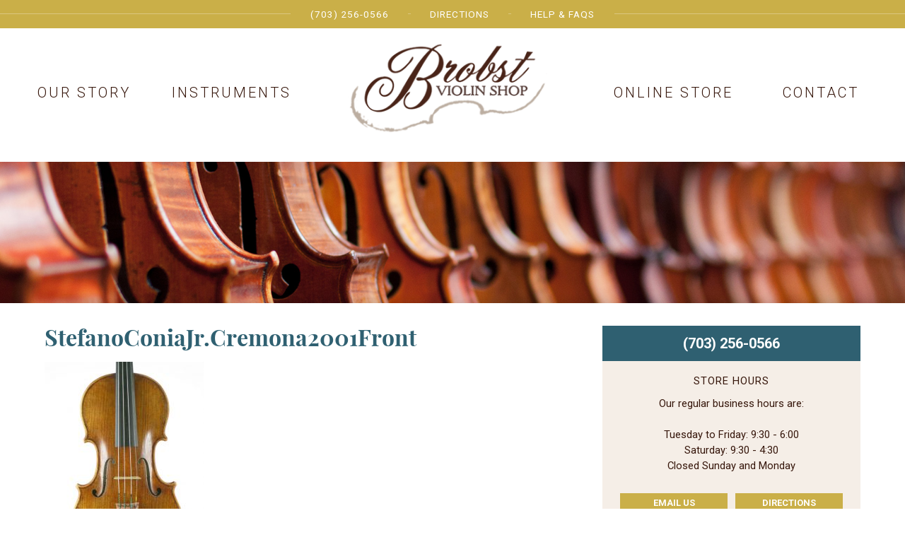

--- FILE ---
content_type: text/html; charset=UTF-8
request_url: https://brobstviolinshop.com/instruments/stefano-conia-jr-cremona-2001/stefanoconiajr-cremona2001front/
body_size: 5066
content:

<!DOCTYPE html>
<html lang="en-US">
<head>
<meta charset="UTF-8">
<meta name="viewport" content="width=device-width, initial-scale=1">
<link rel="profile" href="http://gmpg.org/xfn/11">
<link rel="pingback" href="https://brobstviolinshop.com/xmlrpc.php">


<link rel="apple-touch-icon" sizes="180x180" href="/apple-touch-icon.png">
<link rel="icon" type="image/png" href="/favicon-32x32.png" sizes="32x32">
<link rel="icon" type="image/png" href="/favicon-16x16.png" sizes="16x16">
<link rel="manifest" href="/manifest.json">
<link rel="mask-icon" href="/safari-pinned-tab.svg" color="#36160b">
<meta name="apple-mobile-web-app-title" content="Brobst Violins">
<meta name="application-name" content="Brobst Violins">
<meta name="theme-color" content="#36160b">

<meta name='robots' content='index, follow, max-image-preview:large, max-snippet:-1, max-video-preview:-1' />

	<!-- This site is optimized with the Yoast SEO plugin v25.6 - https://yoast.com/wordpress/plugins/seo/ -->
	<title>StefanoConiaJr.Cremona2001Front - Brobst Violin Shop</title>
	<link rel="canonical" href="https://brobstviolinshop.com/instruments/stefano-conia-jr-cremona-2001/stefanoconiajr-cremona2001front/" />
	<meta property="og:locale" content="en_US" />
	<meta property="og:type" content="article" />
	<meta property="og:title" content="StefanoConiaJr.Cremona2001Front - Brobst Violin Shop" />
	<meta property="og:url" content="https://brobstviolinshop.com/instruments/stefano-conia-jr-cremona-2001/stefanoconiajr-cremona2001front/" />
	<meta property="og:site_name" content="Brobst Violin Shop" />
	<meta property="article:publisher" content="https://www.facebook.com/Brobst-Violin-Shop-213537749627" />
	<meta property="og:image" content="https://brobstviolinshop.com/instruments/stefano-conia-jr-cremona-2001/stefanoconiajr-cremona2001front" />
	<meta property="og:image:width" content="768" />
	<meta property="og:image:height" content="1024" />
	<meta property="og:image:type" content="image/jpeg" />
	<meta name="twitter:card" content="summary_large_image" />
	<script type="application/ld+json" class="yoast-schema-graph">{"@context":"https://schema.org","@graph":[{"@type":"WebPage","@id":"https://brobstviolinshop.com/instruments/stefano-conia-jr-cremona-2001/stefanoconiajr-cremona2001front/","url":"https://brobstviolinshop.com/instruments/stefano-conia-jr-cremona-2001/stefanoconiajr-cremona2001front/","name":"StefanoConiaJr.Cremona2001Front - Brobst Violin Shop","isPartOf":{"@id":"https://brobstviolinshop.com/#website"},"primaryImageOfPage":{"@id":"https://brobstviolinshop.com/instruments/stefano-conia-jr-cremona-2001/stefanoconiajr-cremona2001front/#primaryimage"},"image":{"@id":"https://brobstviolinshop.com/instruments/stefano-conia-jr-cremona-2001/stefanoconiajr-cremona2001front/#primaryimage"},"thumbnailUrl":"https://brobstviolinshop.com/wp-content/uploads/2016/06/stefanoconiajrcremona2001front.jpg","datePublished":"2016-06-01T18:11:29+00:00","breadcrumb":{"@id":"https://brobstviolinshop.com/instruments/stefano-conia-jr-cremona-2001/stefanoconiajr-cremona2001front/#breadcrumb"},"inLanguage":"en-US","potentialAction":[{"@type":"ReadAction","target":["https://brobstviolinshop.com/instruments/stefano-conia-jr-cremona-2001/stefanoconiajr-cremona2001front/"]}]},{"@type":"ImageObject","inLanguage":"en-US","@id":"https://brobstviolinshop.com/instruments/stefano-conia-jr-cremona-2001/stefanoconiajr-cremona2001front/#primaryimage","url":"https://brobstviolinshop.com/wp-content/uploads/2016/06/stefanoconiajrcremona2001front.jpg","contentUrl":"https://brobstviolinshop.com/wp-content/uploads/2016/06/stefanoconiajrcremona2001front.jpg","width":768,"height":1024},{"@type":"BreadcrumbList","@id":"https://brobstviolinshop.com/instruments/stefano-conia-jr-cremona-2001/stefanoconiajr-cremona2001front/#breadcrumb","itemListElement":[{"@type":"ListItem","position":1,"name":"Home","item":"https://brobstviolinshop.com/"},{"@type":"ListItem","position":2,"name":"Stefano Conia, Jr., Cremona 2001","item":"https://brobstviolinshop.com/instruments/stefano-conia-jr-cremona-2001/"},{"@type":"ListItem","position":3,"name":"StefanoConiaJr.Cremona2001Front"}]},{"@type":"WebSite","@id":"https://brobstviolinshop.com/#website","url":"https://brobstviolinshop.com/","name":"Brobst Violin Shop","description":"Fine Instruments and Bows","publisher":{"@id":"https://brobstviolinshop.com/#organization"},"potentialAction":[{"@type":"SearchAction","target":{"@type":"EntryPoint","urlTemplate":"https://brobstviolinshop.com/?s={search_term_string}"},"query-input":{"@type":"PropertyValueSpecification","valueRequired":true,"valueName":"search_term_string"}}],"inLanguage":"en-US"},{"@type":"Organization","@id":"https://brobstviolinshop.com/#organization","name":"Brobst Violin Shop","url":"https://brobstviolinshop.com/","logo":{"@type":"ImageObject","inLanguage":"en-US","@id":"https://brobstviolinshop.com/#/schema/logo/image/","url":"https://cdn.brobstviolinshop.com/uploads/2017/12/brobst-violins-logo.png","contentUrl":"https://cdn.brobstviolinshop.com/uploads/2017/12/brobst-violins-logo.png","width":314,"height":144,"caption":"Brobst Violin Shop"},"image":{"@id":"https://brobstviolinshop.com/#/schema/logo/image/"},"sameAs":["https://www.facebook.com/Brobst-Violin-Shop-213537749627","https://www.youtube.com/channel/UCuq2FRNbZZ5zqRsgoKQkqew"]}]}</script>
	<!-- / Yoast SEO plugin. -->


<link rel='dns-prefetch' href='//fonts.googleapis.com' />
<link rel="alternate" type="application/rss+xml" title="Brobst Violin Shop &raquo; Feed" href="https://brobstviolinshop.com/feed/" />
<link rel="alternate" type="application/rss+xml" title="Brobst Violin Shop &raquo; Comments Feed" href="https://brobstviolinshop.com/comments/feed/" />
<link rel="alternate" type="application/rss+xml" title="Brobst Violin Shop &raquo; StefanoConiaJr.Cremona2001Front Comments Feed" href="https://brobstviolinshop.com/instruments/stefano-conia-jr-cremona-2001/stefanoconiajr-cremona2001front/feed/" />
<link rel='stylesheet' id='wp-block-library-css' href='https://brobstviolinshop.com/wp-includes/css/dist/block-library/style.min.css?ver=6.6.4' type='text/css' media='all' />
<style id='classic-theme-styles-inline-css' type='text/css'>
/*! This file is auto-generated */
.wp-block-button__link{color:#fff;background-color:#32373c;border-radius:9999px;box-shadow:none;text-decoration:none;padding:calc(.667em + 2px) calc(1.333em + 2px);font-size:1.125em}.wp-block-file__button{background:#32373c;color:#fff;text-decoration:none}
</style>
<style id='global-styles-inline-css' type='text/css'>
:root{--wp--preset--aspect-ratio--square: 1;--wp--preset--aspect-ratio--4-3: 4/3;--wp--preset--aspect-ratio--3-4: 3/4;--wp--preset--aspect-ratio--3-2: 3/2;--wp--preset--aspect-ratio--2-3: 2/3;--wp--preset--aspect-ratio--16-9: 16/9;--wp--preset--aspect-ratio--9-16: 9/16;--wp--preset--color--black: #000000;--wp--preset--color--cyan-bluish-gray: #abb8c3;--wp--preset--color--white: #ffffff;--wp--preset--color--pale-pink: #f78da7;--wp--preset--color--vivid-red: #cf2e2e;--wp--preset--color--luminous-vivid-orange: #ff6900;--wp--preset--color--luminous-vivid-amber: #fcb900;--wp--preset--color--light-green-cyan: #7bdcb5;--wp--preset--color--vivid-green-cyan: #00d084;--wp--preset--color--pale-cyan-blue: #8ed1fc;--wp--preset--color--vivid-cyan-blue: #0693e3;--wp--preset--color--vivid-purple: #9b51e0;--wp--preset--gradient--vivid-cyan-blue-to-vivid-purple: linear-gradient(135deg,rgba(6,147,227,1) 0%,rgb(155,81,224) 100%);--wp--preset--gradient--light-green-cyan-to-vivid-green-cyan: linear-gradient(135deg,rgb(122,220,180) 0%,rgb(0,208,130) 100%);--wp--preset--gradient--luminous-vivid-amber-to-luminous-vivid-orange: linear-gradient(135deg,rgba(252,185,0,1) 0%,rgba(255,105,0,1) 100%);--wp--preset--gradient--luminous-vivid-orange-to-vivid-red: linear-gradient(135deg,rgba(255,105,0,1) 0%,rgb(207,46,46) 100%);--wp--preset--gradient--very-light-gray-to-cyan-bluish-gray: linear-gradient(135deg,rgb(238,238,238) 0%,rgb(169,184,195) 100%);--wp--preset--gradient--cool-to-warm-spectrum: linear-gradient(135deg,rgb(74,234,220) 0%,rgb(151,120,209) 20%,rgb(207,42,186) 40%,rgb(238,44,130) 60%,rgb(251,105,98) 80%,rgb(254,248,76) 100%);--wp--preset--gradient--blush-light-purple: linear-gradient(135deg,rgb(255,206,236) 0%,rgb(152,150,240) 100%);--wp--preset--gradient--blush-bordeaux: linear-gradient(135deg,rgb(254,205,165) 0%,rgb(254,45,45) 50%,rgb(107,0,62) 100%);--wp--preset--gradient--luminous-dusk: linear-gradient(135deg,rgb(255,203,112) 0%,rgb(199,81,192) 50%,rgb(65,88,208) 100%);--wp--preset--gradient--pale-ocean: linear-gradient(135deg,rgb(255,245,203) 0%,rgb(182,227,212) 50%,rgb(51,167,181) 100%);--wp--preset--gradient--electric-grass: linear-gradient(135deg,rgb(202,248,128) 0%,rgb(113,206,126) 100%);--wp--preset--gradient--midnight: linear-gradient(135deg,rgb(2,3,129) 0%,rgb(40,116,252) 100%);--wp--preset--font-size--small: 13px;--wp--preset--font-size--medium: 20px;--wp--preset--font-size--large: 36px;--wp--preset--font-size--x-large: 42px;--wp--preset--spacing--20: 0.44rem;--wp--preset--spacing--30: 0.67rem;--wp--preset--spacing--40: 1rem;--wp--preset--spacing--50: 1.5rem;--wp--preset--spacing--60: 2.25rem;--wp--preset--spacing--70: 3.38rem;--wp--preset--spacing--80: 5.06rem;--wp--preset--shadow--natural: 6px 6px 9px rgba(0, 0, 0, 0.2);--wp--preset--shadow--deep: 12px 12px 50px rgba(0, 0, 0, 0.4);--wp--preset--shadow--sharp: 6px 6px 0px rgba(0, 0, 0, 0.2);--wp--preset--shadow--outlined: 6px 6px 0px -3px rgba(255, 255, 255, 1), 6px 6px rgba(0, 0, 0, 1);--wp--preset--shadow--crisp: 6px 6px 0px rgba(0, 0, 0, 1);}:where(.is-layout-flex){gap: 0.5em;}:where(.is-layout-grid){gap: 0.5em;}body .is-layout-flex{display: flex;}.is-layout-flex{flex-wrap: wrap;align-items: center;}.is-layout-flex > :is(*, div){margin: 0;}body .is-layout-grid{display: grid;}.is-layout-grid > :is(*, div){margin: 0;}:where(.wp-block-columns.is-layout-flex){gap: 2em;}:where(.wp-block-columns.is-layout-grid){gap: 2em;}:where(.wp-block-post-template.is-layout-flex){gap: 1.25em;}:where(.wp-block-post-template.is-layout-grid){gap: 1.25em;}.has-black-color{color: var(--wp--preset--color--black) !important;}.has-cyan-bluish-gray-color{color: var(--wp--preset--color--cyan-bluish-gray) !important;}.has-white-color{color: var(--wp--preset--color--white) !important;}.has-pale-pink-color{color: var(--wp--preset--color--pale-pink) !important;}.has-vivid-red-color{color: var(--wp--preset--color--vivid-red) !important;}.has-luminous-vivid-orange-color{color: var(--wp--preset--color--luminous-vivid-orange) !important;}.has-luminous-vivid-amber-color{color: var(--wp--preset--color--luminous-vivid-amber) !important;}.has-light-green-cyan-color{color: var(--wp--preset--color--light-green-cyan) !important;}.has-vivid-green-cyan-color{color: var(--wp--preset--color--vivid-green-cyan) !important;}.has-pale-cyan-blue-color{color: var(--wp--preset--color--pale-cyan-blue) !important;}.has-vivid-cyan-blue-color{color: var(--wp--preset--color--vivid-cyan-blue) !important;}.has-vivid-purple-color{color: var(--wp--preset--color--vivid-purple) !important;}.has-black-background-color{background-color: var(--wp--preset--color--black) !important;}.has-cyan-bluish-gray-background-color{background-color: var(--wp--preset--color--cyan-bluish-gray) !important;}.has-white-background-color{background-color: var(--wp--preset--color--white) !important;}.has-pale-pink-background-color{background-color: var(--wp--preset--color--pale-pink) !important;}.has-vivid-red-background-color{background-color: var(--wp--preset--color--vivid-red) !important;}.has-luminous-vivid-orange-background-color{background-color: var(--wp--preset--color--luminous-vivid-orange) !important;}.has-luminous-vivid-amber-background-color{background-color: var(--wp--preset--color--luminous-vivid-amber) !important;}.has-light-green-cyan-background-color{background-color: var(--wp--preset--color--light-green-cyan) !important;}.has-vivid-green-cyan-background-color{background-color: var(--wp--preset--color--vivid-green-cyan) !important;}.has-pale-cyan-blue-background-color{background-color: var(--wp--preset--color--pale-cyan-blue) !important;}.has-vivid-cyan-blue-background-color{background-color: var(--wp--preset--color--vivid-cyan-blue) !important;}.has-vivid-purple-background-color{background-color: var(--wp--preset--color--vivid-purple) !important;}.has-black-border-color{border-color: var(--wp--preset--color--black) !important;}.has-cyan-bluish-gray-border-color{border-color: var(--wp--preset--color--cyan-bluish-gray) !important;}.has-white-border-color{border-color: var(--wp--preset--color--white) !important;}.has-pale-pink-border-color{border-color: var(--wp--preset--color--pale-pink) !important;}.has-vivid-red-border-color{border-color: var(--wp--preset--color--vivid-red) !important;}.has-luminous-vivid-orange-border-color{border-color: var(--wp--preset--color--luminous-vivid-orange) !important;}.has-luminous-vivid-amber-border-color{border-color: var(--wp--preset--color--luminous-vivid-amber) !important;}.has-light-green-cyan-border-color{border-color: var(--wp--preset--color--light-green-cyan) !important;}.has-vivid-green-cyan-border-color{border-color: var(--wp--preset--color--vivid-green-cyan) !important;}.has-pale-cyan-blue-border-color{border-color: var(--wp--preset--color--pale-cyan-blue) !important;}.has-vivid-cyan-blue-border-color{border-color: var(--wp--preset--color--vivid-cyan-blue) !important;}.has-vivid-purple-border-color{border-color: var(--wp--preset--color--vivid-purple) !important;}.has-vivid-cyan-blue-to-vivid-purple-gradient-background{background: var(--wp--preset--gradient--vivid-cyan-blue-to-vivid-purple) !important;}.has-light-green-cyan-to-vivid-green-cyan-gradient-background{background: var(--wp--preset--gradient--light-green-cyan-to-vivid-green-cyan) !important;}.has-luminous-vivid-amber-to-luminous-vivid-orange-gradient-background{background: var(--wp--preset--gradient--luminous-vivid-amber-to-luminous-vivid-orange) !important;}.has-luminous-vivid-orange-to-vivid-red-gradient-background{background: var(--wp--preset--gradient--luminous-vivid-orange-to-vivid-red) !important;}.has-very-light-gray-to-cyan-bluish-gray-gradient-background{background: var(--wp--preset--gradient--very-light-gray-to-cyan-bluish-gray) !important;}.has-cool-to-warm-spectrum-gradient-background{background: var(--wp--preset--gradient--cool-to-warm-spectrum) !important;}.has-blush-light-purple-gradient-background{background: var(--wp--preset--gradient--blush-light-purple) !important;}.has-blush-bordeaux-gradient-background{background: var(--wp--preset--gradient--blush-bordeaux) !important;}.has-luminous-dusk-gradient-background{background: var(--wp--preset--gradient--luminous-dusk) !important;}.has-pale-ocean-gradient-background{background: var(--wp--preset--gradient--pale-ocean) !important;}.has-electric-grass-gradient-background{background: var(--wp--preset--gradient--electric-grass) !important;}.has-midnight-gradient-background{background: var(--wp--preset--gradient--midnight) !important;}.has-small-font-size{font-size: var(--wp--preset--font-size--small) !important;}.has-medium-font-size{font-size: var(--wp--preset--font-size--medium) !important;}.has-large-font-size{font-size: var(--wp--preset--font-size--large) !important;}.has-x-large-font-size{font-size: var(--wp--preset--font-size--x-large) !important;}
:where(.wp-block-post-template.is-layout-flex){gap: 1.25em;}:where(.wp-block-post-template.is-layout-grid){gap: 1.25em;}
:where(.wp-block-columns.is-layout-flex){gap: 2em;}:where(.wp-block-columns.is-layout-grid){gap: 2em;}
:root :where(.wp-block-pullquote){font-size: 1.5em;line-height: 1.6;}
</style>
<link rel='stylesheet' id='site-app-font-googlefonts-css' href='//fonts.googleapis.com/css?family=Roboto%3A100%2C300%2C300italic%2C400%2C400italic%2C500%2C500italic%2C700%2C700italic%2C&#038;ver=6.6.4' type='text/css' media='all' />
<link rel='stylesheet' id='site-app-css' href='https://brobstviolinshop.com/wp-content/themes/brobst-2016/dist/app.css?ver=20231202' type='text/css' media='all' />
<script type="text/javascript" src="https://brobstviolinshop.com/wp-content/themes/brobst-2016/bower_components/jquery/dist/jquery.min.js?ver=2.2.4" id="jquery-js"></script>
<script type="text/javascript" src="https://brobstviolinshop.com/wp-content/themes/brobst-2016/dist/app.js?ver=20231202" id="site-app-js" defer="defer" data-wp-strategy="defer"></script>
<link rel="https://api.w.org/" href="https://brobstviolinshop.com/wp-json/" /><link rel="alternate" title="JSON" type="application/json" href="https://brobstviolinshop.com/wp-json/wp/v2/media/793" /><link rel="EditURI" type="application/rsd+xml" title="RSD" href="https://brobstviolinshop.com/xmlrpc.php?rsd" />
<meta name="generator" content="WordPress 6.6.4" />
<link rel='shortlink' href='https://brobstviolinshop.com/?p=793' />
<link rel="alternate" title="oEmbed (JSON)" type="application/json+oembed" href="https://brobstviolinshop.com/wp-json/oembed/1.0/embed?url=https%3A%2F%2Fbrobstviolinshop.com%2Finstruments%2Fstefano-conia-jr-cremona-2001%2Fstefanoconiajr-cremona2001front%2F" />
<link rel="alternate" title="oEmbed (XML)" type="text/xml+oembed" href="https://brobstviolinshop.com/wp-json/oembed/1.0/embed?url=https%3A%2F%2Fbrobstviolinshop.com%2Finstruments%2Fstefano-conia-jr-cremona-2001%2Fstefanoconiajr-cremona2001front%2F&#038;format=xml" />
<style type="text/css">.recentcomments a{display:inline !important;padding:0 !important;margin:0 !important;}</style></head>

<body class="attachment attachment-template-default single single-attachment postid-793 attachmentid-793 attachment-jpeg" >

		<!-- <div class="hfeed site-wrapper "> -->
		<!-- <div class="hfeed     off-canvas-wrapper-inner" data-off-canvas-wrapper> -->

	<div class="off-canvas position-right" id="offCanvas" data-off-canvas data-position="right" >
		<!-- <a href="#" data-toggle="offCanvas"><i class="fa fa-times"></i></a> -->
		<nav>
			<span>(703) 256-0566</span>
			<a href="/?s"><i class="fa fa-search"></i> Search</a>
			<a href="/">Home</a>
			<a href="/directions">Directions</a>
			<a href="/contact">Contact</a>
			<a href="/faqs">Help & FAQs</a>
			<a href="/instruments">Instruments</a>
			<a href="/shop">Online Store</a>
			<a href="/our-story">Our Story</a>
		</nav>
	</div>

	<div class="off-canvas-content" data-off-canvas-content>

		<header class="site-header" role="banner">

			<div class="small-nav-header-wrapper   hide-for-medium">
				<div class="row">
					<div class="column small-10">
						<a href="/" class="header-logo"><img src="https://brobstviolinshop.com/wp-content/themes/brobst-2016/img/header-logo.png?v=" alt="Brobst Violin Shop Logo"></a>
					</div>
					<div class="column small-2 text-center">
						<a href="#" class="icon   off-canvas-toggler" data-toggle="offCanvas"><i class="fa fa-2x fa-bars"></i></a>
					</div>
				</div>
			</div>


			<div class="top-nav-wrapper">
				<div class="row collapse">
					<div class="column text-center">

						<nav class="top-nav show-for-medium">
							<div class="row collapse">
								<div class="column large-6 large-offset-3">
									<a href="tel:+17032560566">(703) 256-0566</a>
									<a href="/directions">Directions</a>
									<a href="/faqs">Help & FAQs</a>
								</div>
								<div class="column large-3 text-right">
																	</div>
							</div>
						</nav>

					</div>
				</div>
			</div>

			<div class="main-nav-wrapper   show-for-medium">
				<div class="row">
					<div class="column">
						<nav class="main-nav">
							<div class="row collapse">
								<div class="text-center column large-4 large-push-4"><a href="/" class="header-logo"><img src="https://brobstviolinshop.com/wp-content/themes/brobst-2016/img/header-logo.png?v=" alt="Brobst Violin Shop Logo"></a></div>
								<div class="text-center column medium-3 large-2 large-pull-4"><a href="/our-story">Our Story</a></div>
								<div class="text-center column medium-3 large-2 large-pull-4"><a href="/instruments">Instruments</a></div>
								<div class="text-center column medium-3 large-2"><a href="/shop">Online Store</a></div>
								<div class="text-center column medium-3 large-2"><a href="/contact">Contact</a></div>
							</div>
						</nav>
					</div>
				</div>
			</div>

		</header>



		<div class="site-content    ">

			
								<div class="site-content-feature-image" style="background-image:url(https://brobstviolinshop.com/wp-content/themes/brobst-2016/img/default-page-header.jpg);">
				</div>

				<section class="site-content-main">

			
<div class="row">

	<div class="columns medium-8">

		<main role="main">

			
				<article id="post-793" class="post-793 attachment type-attachment status-inherit hentry">

					<header class="main-header">

						<h1 class="main-title">StefanoConiaJr.Cremona2001Front</h1>
					</header>


					<div class="main-content">

						<p class="attachment"><a href='https://brobstviolinshop.com/wp-content/uploads/2016/06/stefanoconiajrcremona2001front.jpg'><img fetchpriority="high" decoding="async" width="225" height="300" src="https://brobstviolinshop.com/wp-content/uploads/2016/06/stefanoconiajrcremona2001front-225x300.jpg" class="attachment-medium size-medium" alt="" srcset="https://brobstviolinshop.com/wp-content/uploads/2016/06/stefanoconiajrcremona2001front-225x300.jpg 225w, https://brobstviolinshop.com/wp-content/uploads/2016/06/stefanoconiajrcremona2001front.jpg 768w, https://brobstviolinshop.com/wp-content/uploads/2016/06/stefanoconiajrcremona2001front-300x400.jpg 300w" sizes="(max-width: 225px) 100vw, 225px" /></a></p>

					</div>


				</article><!-- #post-## -->

			
		</main>

	</div>


	<div class="columns medium-4">

		
<div class="sidebar" role="complementary">

	<div class="sidebar-phone   text-center">(703) 256-0566</div>

	<div class="sidebar-module contact-info-hours">
		<div class="header">Store Hours</div>
		<div class="subheader" style="line-height: 1.5;">
			Our regular business hours are:<br />
<br />
Tuesday to Friday: 9:30 - 6:00<br />
Saturday: 9:30 - 4:30<br />
Closed Sunday and Monday		</div>
		<div class="buttons-wrapper">
			<div class="row text-center">
				<div class="column">
					<a href="mailto:brobstviolinshop@gmail.com" class="button">Email Us</a>
					<a href="/directions" class="button">Directions</a>
				</div>
			</div>
		</div>
	</div>


	<div class="sidebar-module">
		<nav>
			<div class="menu-sidebar-page-nav-container"><ul id="menu-sidebar-page-nav" class="sidebar-nav-list"><li id="menu-item-3149" class="menu-item menu-item-type-post_type menu-item-object-page menu-item-3149"><a href="https://brobstviolinshop.com/our-story/">Our Story</a></li>
<li id="menu-item-3150" class="menu-item menu-item-type-post_type menu-item-object-page menu-item-3150"><a href="https://brobstviolinshop.com/rental-program/">Rental Program</a></li>
<li id="menu-item-3151" class="menu-item menu-item-type-post_type menu-item-object-page menu-item-3151"><a href="https://brobstviolinshop.com/trial-program/">Instrument Trial Policy</a></li>
<li id="menu-item-3152" class="menu-item menu-item-type-post_type menu-item-object-page menu-item-3152"><a href="https://brobstviolinshop.com/trade-in-program/">Trade-in Program</a></li>
<li id="menu-item-3153" class="menu-item menu-item-type-post_type menu-item-object-page menu-item-3153"><a href="https://brobstviolinshop.com/repairs-and-restorations/">Repairs &#038; Restorations</a></li>
<li id="menu-item-3154" class="menu-item menu-item-type-post_type menu-item-object-page menu-item-3154"><a href="https://brobstviolinshop.com/shipping-policy/">Shipping Policy</a></li>
<li id="menu-item-3155" class="menu-item menu-item-type-custom menu-item-object-custom menu-item-3155"><a href="/faqs">Frequently Asked Questions</a></li>
</ul></div>		</nav>
	</div>


	<div class="sidebar-module light">
		<h2 class="header">Browse Instruments</h2>
		<nav class="sidebar-instrument-types">
			<a href="/violins" class="violins">Violins</a>
			<a href="/violas" class="violas">Violas</a>
			<a href="/cellos" class="cellos">Cellos</a>
			<a href="/basses" class="basses">Basses</a>
			<a href="/bows" class="bows">Bows</a>
		</nav>

		<h2 class="header">Browse Collections</h2>
		<ul class="sidebar-nav-list">
			<li><a href="/instruments/collections/instruments-for-the-advancing-player/?in_type=all">For the Advancing Player</a></li>
			<li><a href="/instruments/collections/contemporary-instruments?in_type=all">Contemporary Instruments</a></li>
			<li><a href="/instruments/collections/new-arrivals?in_type=violins">New Arrivals</a></li>
			<li><a href="/special-collections">Special Collections</a></li>
		</ul>
	</div>

</div>


	</div>


</div>



		
			</section>
		

	</div>
	<footer class="site-footer" role="contentinfo">

		<div class="row">
			<div class="column text-center">
				<nav class="footer__primary-nav">
					<a href="/violins">Violins</a><a href="/violas">Violas</a><a href="/cellos">Cellos</a><a href="/basses">Basses</a><a href="/bows">Bows</a>
				</nav>
				<nav class="footer__secondary-nav">
					<a href="/our-story">Our Story</a><a href="/directions">Directions</a><a href="/contact">Contact</a><a href="/faqs">Help & FAQs</a>
				</nav>
			</div>
		</div>



		<div class="footer__bottom-wrapper">
			<div class="footer__bottom">

				<div class="row text-center medium-text-leftX">
					<div class="footer__bottom-column   column medium-4">
						Brobst Violin Shop<br>
						5584 General Washington Dr<br>
						Alexandria, VA 22312
					</div>
					<div class="footer__bottom-column   column medium-4">
						<div class="footer__bottom-phone">(703) 256-0566</div>
						<div class="footer__bottom-email"><a href="mailto:brobstviolinshop@gmail.com">brobstviolinshop@gmail.com</a></div>
												<div class="footer__bottom-social">
							<a href="https://www.facebook.com/Brobst-Violin-Shop-213537749627" target="_blank"><span class="fa fa-lg fa-facebook-square"></span> Facebook</a> &nbsp;&nbsp;
							<a href="https://www.youtube.com/channel/UCuq2FRNbZZ5zqRsgoKQkqew" target="_blank"><span class="fa fa-lg fa-youtube-square"></span> Youtube</a>
						</div>
					</div>
					<div class="footer__bottom-column   column medium-4">
						&copy; 2026 Brobst Violin Shop
					</div>
				</div>

			</div>
		</div>


	</footer>


	
</body>
</html>
